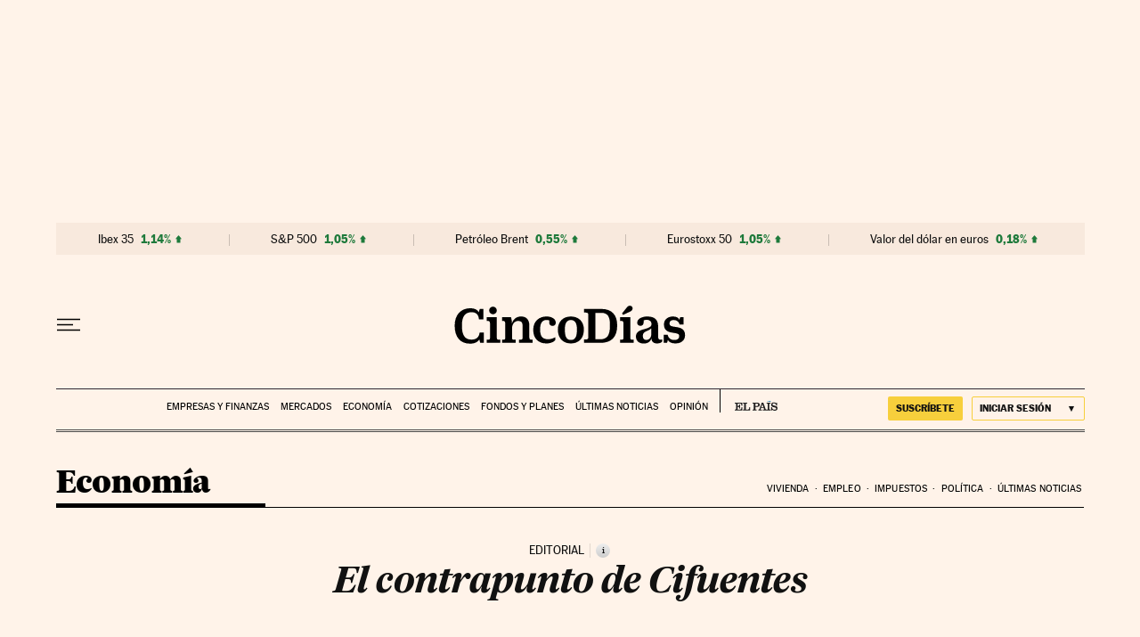

--- FILE ---
content_type: image/svg+xml
request_url: https://static.elpais.com/dist/resources/images/cincodias/bolsa_sube-5d.svg
body_size: 139
content:
<?xml version="1.0" encoding="UTF-8"?><svg xmlns="http://www.w3.org/2000/svg" width="7" height="9" viewBox="0 0 7 9"><path fill="#1e7a3b" fill-rule="evenodd" d="M65.5089286,2 L69,6.2 L67.599,6.2 L67.6,10.4 L63.4,10.4 L63.399,6.2 L62,6.2 L65.5089286,2 Z" transform="translate(-62 -2)"/></svg>

--- FILE ---
content_type: application/javascript; charset=utf-8
request_url: https://fundingchoicesmessages.google.com/f/AGSKWxWbJYL4eswiJh-xRXZlo4yUxtlpeVgGDtDdOR5q3SDzxUkXRhQe5MeWbm1S_TaghkyazESANEphBxXcGTgyX2BJf-uvUuC9i-jksUK9abPIirBVFybEHjKTmLgyYwxnHeEFUTo1H2uFiwbP9KKUiy-DWdEjO1kNsajUSSLd_Yhh0_HqVkYxk3zcLD8t/_/ads_code__advsetup./admaster?_468_80_/adworx.
body_size: -1294
content:
window['d010107f-14a8-4d0a-a490-e145fd2c13f5'] = true;